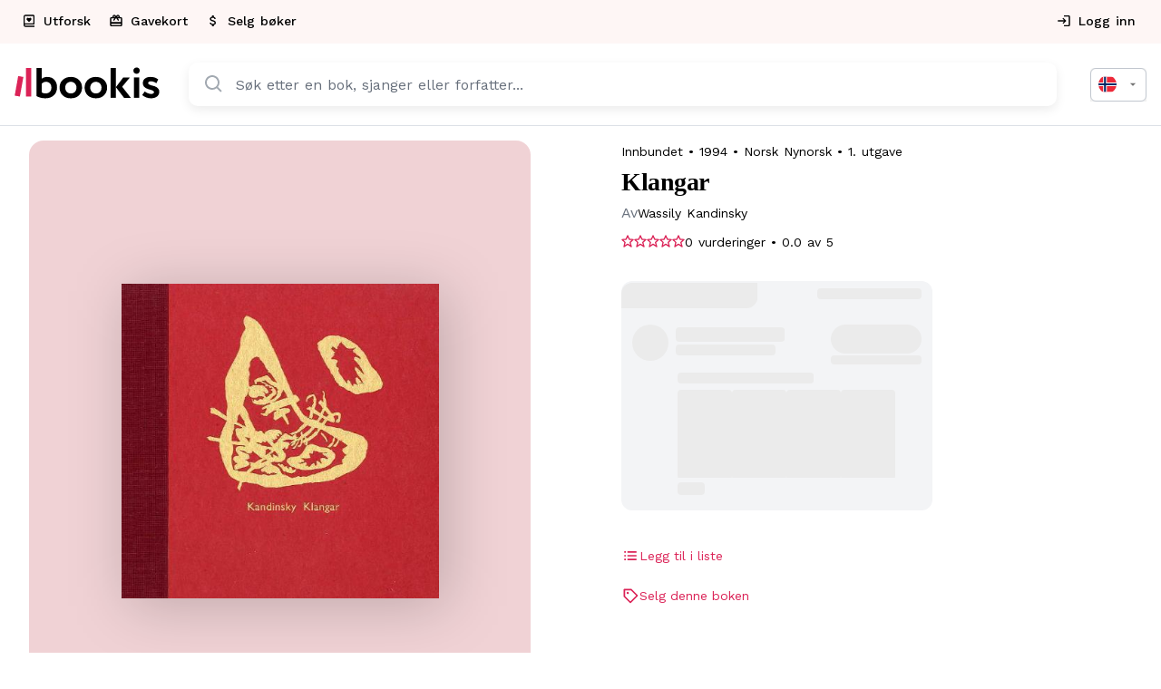

--- FILE ---
content_type: text/html; charset=UTF-8
request_url: https://bookis.com/no/books/wassily-kandinsky-klangar-1994
body_size: 2268
content:
<!DOCTYPE html>
<html lang="en">
<head>
    <meta charset="utf-8">
    <meta name="viewport" content="width=device-width, initial-scale=1">
    <title></title>
    <style>
        body {
            font-family: "Arial";
        }
    </style>
    <script type="text/javascript">
    window.awsWafCookieDomainList = [];
    window.gokuProps = {
"key":"AQIDAHjcYu/GjX+QlghicBgQ/7bFaQZ+m5FKCMDnO+vTbNg96AEjXDd5GG2UH21aRSEdOOwEAAAAfjB8BgkqhkiG9w0BBwagbzBtAgEAMGgGCSqGSIb3DQEHATAeBglghkgBZQMEAS4wEQQMJRvj6KHN1SZDyy/bAgEQgDuB43sNIUY3n1BtkX7MJggT1sT3DunwpTm7Vis+NY8Ug+2LuSOB5YQEK8OE4REU0M09ckOEhHSpn/2kHw==",
          "iv":"D549MACZvAAAAuFr",
          "context":"VYgLej/ZhN2LIQ6I29xF5+GACJbBqN+hl35yc03aqXD1HjxDjTE4cPLXyJUuK32iXjlv5Exfr4gBEsjKXKzZHu188Fbn/8pH04LaHzrrIci6wgwTKE/hCuEVxlJqdV74eIgwFtK5CA9eY2EkXGiye76RLIKz/gD6nxHHgqYv/g2h7R3a4nHeoPoC438Z6RvhbBjQIrJBpFqNheZB2CY6JKp6G45D/A/NYz46vITRYRCORswHsyoq59ruWNIgDsFFNqcvp1/iYYVjP9b9JB/MPDICK7C0EDCOhQGv7n+SQiuzj5HmOteVCkVdlY54a0RSzMUGGMSsVjKvFwGfcupw4cm210qXomzr9v5plHkpoE7cFUw/AMjzYtHzD+7XYY3tahugeCMpJLv09f+BGj6UnvMF2/qHYJL7fiA/SPIgw/yJ5CNnMCNq0M4fQReVz1kQR08qtCUzPNgp6TkQhBfA1BkUH1IZqox9V/F13E467H9cscoHDrr4oVjS/xf9pcB7gEh5S+uTztG/[base64]/uYEWiXkoS/W9EtGXU0z0fAX/5DlBe8jshHqxKAdEigBoMoJetoI0IqJj4X/GPFdo0Ax2qZqcY804a2gMG+TQ=="
};
    </script>
    <script src="https://fdf452107f70.ea4d5fab.us-east-2.token.awswaf.com/fdf452107f70/dbc2307d2ec0/eb5f32a7e59b/challenge.js"></script>
</head>
<body>
    <div id="challenge-container"></div>
    <script type="text/javascript">
        AwsWafIntegration.saveReferrer();
        AwsWafIntegration.checkForceRefresh().then((forceRefresh) => {
            if (forceRefresh) {
                AwsWafIntegration.forceRefreshToken().then(() => {
                    window.location.reload(true);
                });
            } else {
                AwsWafIntegration.getToken().then(() => {
                    window.location.reload(true);
                });
            }
        });
    </script>
    <noscript>
        <h1>JavaScript is disabled</h1>
        In order to continue, we need to verify that you're not a robot.
        This requires JavaScript. Enable JavaScript and then reload the page.
    </noscript>
</body>
</html>